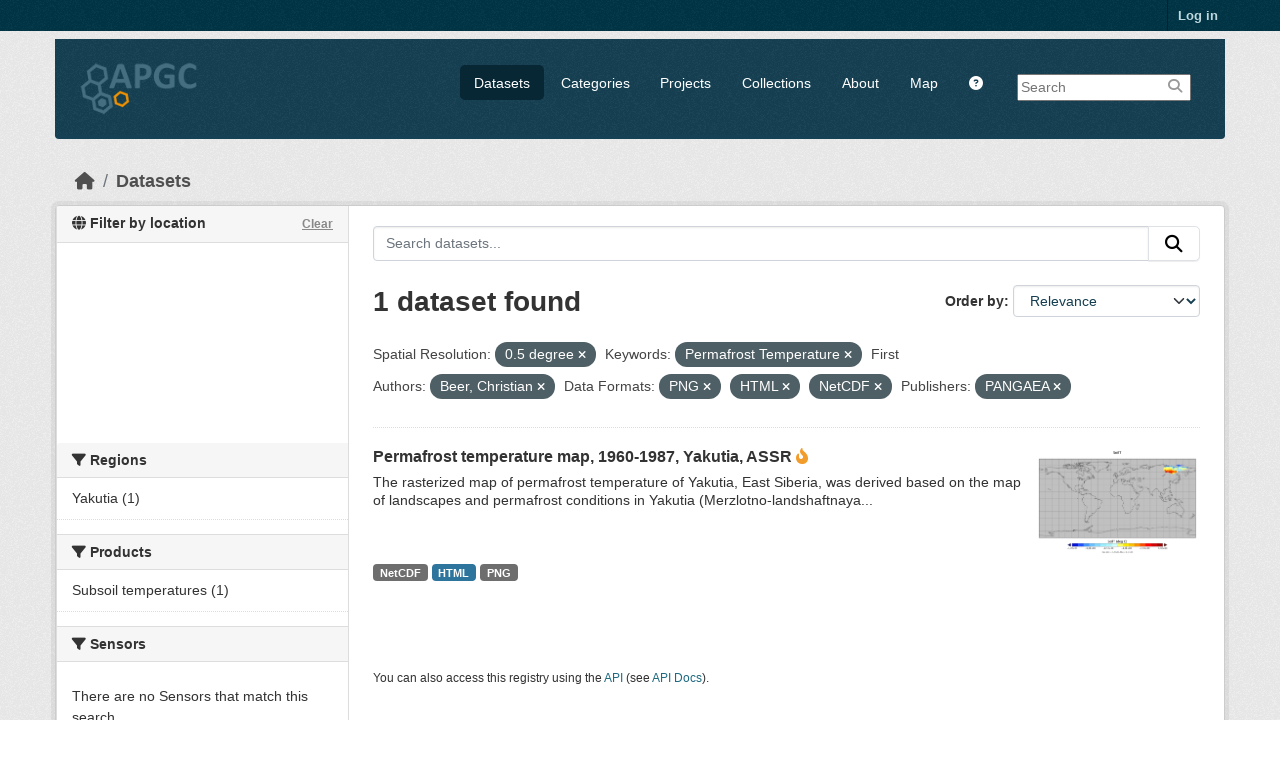

--- FILE ---
content_type: text/html; charset=utf-8
request_url: https://apgc.awi.de/dataset/?amp=&s_resolution=0.5+degree&tags=Permafrost+Temperature&_s_resolution_limit=0&first_author=Beer%2C+Christian&res_format=PNG&res_format=HTML&res_format=NetCDF&organization=pangaea
body_size: 6116
content:

<!DOCTYPE html>
<!--[if IE 9]> <html lang="en" class="ie9"> <![endif]-->
<!--[if gt IE 8]><!--> <html lang="en"  > <!--<![endif]-->
  <head>
    
  <meta charset="utf-8" />
      <meta name="csrf_field_name" content="_csrf_token" />
      <meta name="_csrf_token" content="Ijk5ZGVmM2IyYWMzMmZkMDhiNjJlMjUxOWUwN2U3ZjJhMDBiN2IyNWYi.aQyNNA.sDqXc_XadFtCp8iR10h9NRYjjuQ" />

      <meta name="generator" content="ckan 2.11.3" />
      <meta name="viewport" content="width=device-width, initial-scale=1.0">
  <meta name="description" value="The Arctic Permafrost Geospatial Centre (APGC) is an Open Access Circum-Arctic Geospatial Data Portal that promotes, describes and visualizes geospatial permafrost data."/>
  <meta name="keywords" content="Arctic Permafrost Geospatial Centre,APGC,Permafrost,Data Catalog">
  <meta name="author" content="Sebastian Laboor">

    <title>Dataset - Arctic Permafrost Geospatial Centre</title>

    
    
    <link rel="shortcut icon" href="/base/images/ckan.ico" />
    
    
        <link rel="alternate" type="text/n3" href="https://apgc.awi.de/catalog.n3"/>
        <link rel="alternate" type="text/turtle" href="https://apgc.awi.de/catalog.ttl"/>
        <link rel="alternate" type="application/rdf+xml" href="https://apgc.awi.de/catalog.xml"/>
        <link rel="alternate" type="application/ld+json" href="https://apgc.awi.de/catalog.jsonld"/>
    

  
    
  
  
      
      
      
    
  <link rel="stylesheet" href="/apgc_theme_294.css" />
  <link rel="stylesheet" href="/print.css" />

  

    
    

  


    
    <link href="/webassets/base/51d427fe_main.css" rel="stylesheet"/>
<link href="/webassets/ckanext-scheming/728ec589_scheming_css.css" rel="stylesheet"/>
<link href="/webassets/ckanext-geoview/f197a782_geo-resource-styles.css" rel="stylesheet"/>
<link href="/webassets/ckanext-activity/8dd77216_activity.css" rel="stylesheet"/>
    
    

  </head>

  
  <body data-site-root="https://apgc.awi.de/" data-locale-root="https://apgc.awi.de/" >

    
    <div class="visually-hidden-focusable"><a href="#content">Skip to main content</a></div>
  

  
    

 
<div class="account-masthead">
  <div class="container">
     
    <nav class="account not-authed" aria-label="Account">
      <ul class="list-unstyled">
        
        <li><a href="/user/login">Log in</a></li>
         
      </ul>
    </nav>
     
  </div>
</div>

<header class="masthead">
  <div class="container">
      
    <nav class="navbar navbar-expand-lg navbar-light">
      <hgroup class="header-image navbar-left">

      
      
      <a class="logo" href="/">
        <img src="/uploads/admin/2018-12-17-140357.406344logocleanapgcklein.png" alt="Arctic Permafrost Geospatial Centre"
          title="Arctic Permafrost Geospatial Centre" />
      </a>
      
      

       </hgroup>
      <button class="navbar-toggler" type="button" data-bs-toggle="collapse" data-bs-target="#main-navigation-toggle"
        aria-controls="main-navigation-toggle" aria-expanded="false" aria-label="Toggle navigation">
        <span class="fa fa-bars text-white"></span>
      </button>

      <div class="main-navbar collapse navbar-collapse" id="main-navigation-toggle">
        <ul class="navbar-nav ms-auto mb-2 mb-lg-0">
          
        <nav class="section navigation">
          <ul class="nav nav-pills">
            
              <li class="active"><a href="/dataset/">Datasets</a></li><li><a href="/category/">Categories</a></li><li><a href="/group/">Projects</a></li><li><a href="/collection/">Collections</a></li><li><a href="/about">About</a></li>
            
            <li class="menu-map"><a target="_blank" href="https://apgc-map.awi.de">Map</a></li>
            <li class="menu-help"><a target="_blank" href="https://apgc.awi.de/uploads/images/APGC_Help_Documentation_v2.pdf"><i class="fa fa-question-circle" title="Help Guide"></i></a></li>
          </ul>
        </nav>
      
      
        <form class="section site-search simple-input" action="/dataset/" method="get">
          <div class="field">
            <label for="field-sitewide-search">Search Datasets</label>
            <input id="field-sitewide-search" type="text" name="q" placeholder="Search" />
            <button class="btn-search" type="submit"><i class="fa fa-search"></i></button>
            
          </div>
          
        </form>
      
      </div>
    </nav>
  </div>
</header>

  
    <div class="main">
      <div id="content" class="container">
        
          
            <div class="flash-messages">
              
                
              
            </div>
          

          
            <div class="toolbar" role="navigation" aria-label="Breadcrumb">
              
                
                  <ol class="breadcrumb">
                    
<li class="home"><a href="/" aria-label="Home"><i class="fa fa-home"></i><span> Home</span></a></li>
                    
  <li class="active"><a href="/dataset/">Datasets</a></li>

                  </ol>
                
              
            </div>
          

          <div class="row wrapper">
            
            
            

            
              <aside class="secondary col-md-3">
                
                

  

<section id="dataset-map" class="module module-narrow module-shallow">
    <h2 class="module-heading">
        <i class="fa fa-globe"></i>
        Filter by location
        <a href="/dataset/?amp=&amp;s_resolution=0.5+degree&amp;tags=Permafrost+Temperature&amp;_s_resolution_limit=0&amp;first_author=Beer%2C+Christian&amp;res_format=PNG&amp;res_format=HTML&amp;res_format=NetCDF&amp;organization=pangaea" class="action">Clear</a>
    </h2>
    
    <div class="dataset-map" data-module="spatial-query" data-default_extent="[[50.58, 62.23], [83.62, 120.81]]" data-module-map_config="{&#34;type&#34;: &#34;custom&#34;, &#34;custom.url&#34;: &#34;https://{s}.tile.osm.org/{z}/{x}/{y}.png&#34;, &#34;attribution&#34;: &#34;Map tiles and data by &lt;a href=\&#34;https://openstreetmap.org\&#34;&gt;OpenStreetMap&lt;/a&gt;, under &lt;a href=\&#34;https://creativecommons.org/licenses/by-sa/3.0\&#34;&gt;CC BY SA&lt;/a&gt;.&#34;}">
        <div id="dataset-map-container"></div>
    </div>
</section>




  
  
  
  <div class="filters">
    <div>
      
        

  
  
    
      
      

        <section class="module module-narrow module-shallow">
          
            <h2 class="module-heading">
             <i class="fa fa-filter"></i>
	     
              
              Regions
	     


            </h2>
          
          
		    
            
            
              
              <nav>
                <ul class="unstyled nav nav-simple nav-facet">
				
                  
                   

		      
                      
                      
                      
                        <li class="nav-item">
                          <a href="/dataset/?amp=&amp;s_resolution=0.5+degree&amp;tags=Permafrost+Temperature&amp;_s_resolution_limit=0&amp;first_author=Beer%2C+Christian&amp;res_format=PNG&amp;res_format=HTML&amp;res_format=NetCDF&amp;organization=pangaea&amp;region=Yakutia" title="">
                            <span>Yakutia (1)</span>
                          </a>
                        </li>
                   
                  
                </ul>
              </nav>
             
              <p class="module-footer">
                
                  
                
              </p>
            
            
          
        </section>
      
    
  

      
        

  
  
    
      
      

        <section class="module module-narrow module-shallow">
          
            <h2 class="module-heading">
             <i class="fa fa-filter"></i>
	     
              
              Products
	     


            </h2>
          
          
		    
            
            
              
              <nav>
                <ul class="unstyled nav nav-simple nav-facet">
				
                  
                   

		      
                      
                      
                      
                        <li class="nav-item">
                          <a href="/dataset/?amp=&amp;s_resolution=0.5+degree&amp;tags=Permafrost+Temperature&amp;_s_resolution_limit=0&amp;first_author=Beer%2C+Christian&amp;res_format=PNG&amp;res_format=HTML&amp;res_format=NetCDF&amp;organization=pangaea&amp;product=Subsoil+temperatures" title="">
                            <span>Subsoil temperatures (1)</span>
                          </a>
                        </li>
                   
                  
                </ul>
              </nav>
             
              <p class="module-footer">
                
                  
                
              </p>
            
            
          
        </section>
      
    
  

      
        

  
  
    
      
      

        <section class="module module-narrow module-shallow">
          
            <h2 class="module-heading">
             <i class="fa fa-filter"></i>
	     
              
              Sensors
	     


            </h2>
          
          
		    
            
            
              <p class="module-content empty">There are no Sensors that match this search</p>
            
            
          
        </section>
      
    
  

      
        

  
  
    
      
      

        <section class="module module-narrow module-shallow">
          
            <h2 class="module-heading">
             <i class="fa fa-filter"></i>
	     
              
              Spatial Resolution
	     


            </h2>
          
          
		    
            
            
              
              <nav>
                <ul class="unstyled nav nav-simple nav-facet">
				
                  
                   

		      
                      
                      
                      
                        <li class="nav-item active">
                          <a href="/dataset/?amp=&amp;tags=Permafrost+Temperature&amp;_s_resolution_limit=0&amp;first_author=Beer%2C+Christian&amp;res_format=PNG&amp;res_format=HTML&amp;res_format=NetCDF&amp;organization=pangaea" title="">
                            <span>0.5 degree (1)</span>
                          </a>
                        </li>
                   
                  
                </ul>
              </nav>
             
              <p class="module-footer">
                
                  <a href="/dataset/?amp=&amp;s_resolution=0.5+degree&amp;tags=Permafrost+Temperature&amp;first_author=Beer%2C+Christian&amp;res_format=PNG&amp;res_format=HTML&amp;res_format=NetCDF&amp;organization=pangaea" class="read-more">Show Only Popular Spatial Resolution</a>
                
              </p>
            
            
          
        </section>
      
    
  

      
        

  
  
    
      
      

        <section class="module module-narrow module-shallow">
          
            <h2 class="module-heading">
             <i class="fa fa-filter"></i>
	     
              
              Temporal Resolution
	     


            </h2>
          
          
		    
            
            
              <p class="module-content empty">There are no Temporal Resolution that match this search</p>
            
            
          
        </section>
      
    
  

      
        

  
  
    
      
      

        <section class="module module-narrow module-shallow">
          
            <h2 class="module-heading">
             <i class="fa fa-filter"></i>
	     
              
              Keywords
	     


            </h2>
          
          
		    
            
            
              
              <nav>
                <ul class="unstyled nav nav-simple nav-facet">
				
                  
                   

		      
                      
                      
                      
                        <li class="nav-item">
                          <a href="/dataset/?amp=&amp;s_resolution=0.5+degree&amp;tags=Permafrost+Temperature&amp;_s_resolution_limit=0&amp;first_author=Beer%2C+Christian&amp;res_format=PNG&amp;res_format=HTML&amp;res_format=NetCDF&amp;organization=pangaea&amp;tags=Permafrost" title="">
                            <span>Permafrost (1)</span>
                          </a>
                        </li>
                   
                  
                   

		      
                      
                      
                      
                        <li class="nav-item active">
                          <a href="/dataset/?amp=&amp;s_resolution=0.5+degree&amp;_s_resolution_limit=0&amp;first_author=Beer%2C+Christian&amp;res_format=PNG&amp;res_format=HTML&amp;res_format=NetCDF&amp;organization=pangaea" title="">
                            <span>Permafrost Temperature (1)</span>
                          </a>
                        </li>
                   
                  
                   

		      
                      
                      
                      
                        <li class="nav-item">
                          <a href="/dataset/?amp=&amp;s_resolution=0.5+degree&amp;tags=Permafrost+Temperature&amp;_s_resolution_limit=0&amp;first_author=Beer%2C+Christian&amp;res_format=PNG&amp;res_format=HTML&amp;res_format=NetCDF&amp;organization=pangaea&amp;tags=Subsoil+Temperature" title="">
                            <span>Subsoil Temperature (1)</span>
                          </a>
                        </li>
                   
                  
                </ul>
              </nav>
             
              <p class="module-footer">
                
                  
                
              </p>
            
            
          
        </section>
      
    
  

      
        

  
  
    
      
      

        <section class="module module-narrow module-shallow">
          
            <h2 class="module-heading">
             <i class="fa fa-filter"></i>
	     
              
              Data Formats
	     


            </h2>
          
          
		    
            
            
              
              <nav>
                <ul class="unstyled nav nav-simple nav-facet">
				
                  
                   

		      
                      
                      
                      
                        <li class="nav-item active">
                          <a href="/dataset/?amp=&amp;s_resolution=0.5+degree&amp;tags=Permafrost+Temperature&amp;_s_resolution_limit=0&amp;first_author=Beer%2C+Christian&amp;res_format=PNG&amp;res_format=NetCDF&amp;organization=pangaea" title="">
                            <span>HTML (1)</span>
                          </a>
                        </li>
                   
                  
                   

		      
                      
                      
                      
                        <li class="nav-item active">
                          <a href="/dataset/?amp=&amp;s_resolution=0.5+degree&amp;tags=Permafrost+Temperature&amp;_s_resolution_limit=0&amp;first_author=Beer%2C+Christian&amp;res_format=PNG&amp;res_format=HTML&amp;organization=pangaea" title="">
                            <span>NetCDF (1)</span>
                          </a>
                        </li>
                   
                  
                   

		      
                      
                      
                      
                        <li class="nav-item active">
                          <a href="/dataset/?amp=&amp;s_resolution=0.5+degree&amp;tags=Permafrost+Temperature&amp;_s_resolution_limit=0&amp;first_author=Beer%2C+Christian&amp;res_format=HTML&amp;res_format=NetCDF&amp;organization=pangaea" title="">
                            <span>PNG (1)</span>
                          </a>
                        </li>
                   
                  
                </ul>
              </nav>
             
              <p class="module-footer">
                
                  
                
              </p>
            
            
          
        </section>
      
    
  

      
        

  
  
    
      
      

        <section class="module module-narrow module-shallow">
          
            <h2 class="module-heading">
             <i class="fa fa-filter"></i>
	     
              
              First Authors
	     


            </h2>
          
          
		    
            
            
              
              <nav>
                <ul class="unstyled nav nav-simple nav-facet">
				
                  
                   

		      
                      
                      
                      
                        <li class="nav-item active">
                          <a href="/dataset/?amp=&amp;s_resolution=0.5+degree&amp;tags=Permafrost+Temperature&amp;_s_resolution_limit=0&amp;res_format=PNG&amp;res_format=HTML&amp;res_format=NetCDF&amp;organization=pangaea" title="">
                            <span>Beer, Christian (1)</span>
                          </a>
                        </li>
                   
                  
                </ul>
              </nav>
             
              <p class="module-footer">
                
                  
                
              </p>
            
            
          
        </section>
      
    
  

      
        

  
  
    
      
      

        <section class="module module-narrow module-shallow">
          
            <h2 class="module-heading">
             <i class="fa fa-filter"></i>
	     
              
              Projects
	     


            </h2>
          
          
		    
            
            
              
              <nav>
                <ul class="unstyled nav nav-simple nav-facet">
				
                  
                   

		      
                      
                      
                      
                        <li class="nav-item">
                          <a href="/dataset/?amp=&amp;s_resolution=0.5+degree&amp;tags=Permafrost+Temperature&amp;_s_resolution_limit=0&amp;first_author=Beer%2C+Christian&amp;res_format=PNG&amp;res_format=HTML&amp;res_format=NetCDF&amp;organization=pangaea&amp;groups=properties-extent" title="">
                            <span>Properties &amp; Extent (1)</span>
                          </a>
                        </li>
                   
                  
                </ul>
              </nav>
             
              <p class="module-footer">
                
                  
                
              </p>
            
            
          
        </section>
      
    
  

      
        

  
  
    
      
      

        <section class="module module-narrow module-shallow">
          
            <h2 class="module-heading">
             <i class="fa fa-filter"></i>
	     
              
              Institutes
	     


            </h2>
          
          
		    
            
            
              
              <nav>
                <ul class="unstyled nav nav-simple nav-facet">
				
                  
                   

		      
                      
                      
                      
                        <li class="nav-item">
                          <a href="/dataset/?amp=&amp;s_resolution=0.5+degree&amp;tags=Permafrost+Temperature&amp;_s_resolution_limit=0&amp;first_author=Beer%2C+Christian&amp;res_format=PNG&amp;res_format=HTML&amp;res_format=NetCDF&amp;organization=pangaea&amp;institute=Max+Planck+Institute+for+Biogeochemistry%2C+Jena%2C+Germany" title="Max Planck Institute for Biogeochemistry, Jena, Germany">
                            <span>Max Planck... (1)</span>
                          </a>
                        </li>
                   
                  
                </ul>
              </nav>
             
              <p class="module-footer">
                
                  
                
              </p>
            
            
          
        </section>
      
    
  

      
        

  
  
    
      
      

        <section class="module module-narrow module-shallow">
          
            <h2 class="module-heading">
             <i class="fa fa-filter"></i>
	     
              
              Publishers
	     


            </h2>
          
          
		    
            
            
              
              <nav>
                <ul class="unstyled nav nav-simple nav-facet">
				
                  
                   

		      
                      
                      
                      
                        <li class="nav-item active">
                          <a href="/dataset/?amp=&amp;s_resolution=0.5+degree&amp;tags=Permafrost+Temperature&amp;_s_resolution_limit=0&amp;first_author=Beer%2C+Christian&amp;res_format=PNG&amp;res_format=HTML&amp;res_format=NetCDF" title="">
                            <span>PANGAEA (1)</span>
                          </a>
                        </li>
                   
                  
                </ul>
              </nav>
             
              <p class="module-footer">
                
                  
                
              </p>
            
            
          
        </section>
      
    
  

      
    </div>
    <a class="close no-text hide-filters"><i class="fa fa-times-circle"></i><span class="text">close</span></a>
  </div>

    

    

              </aside>
            

            
              <div class="primary col-md-9 col-xs-12" role="main">
                
                
  <section class="module">
    <div class="module-content">
      
        
      
      










<form id="dataset-search-form" class="search-form" method="get" data-module="select-switch">

  
    <div class="input-group search-input-group">
      <input aria-label="Search datasets..." id="field-giant-search" type="text" class="form-control input-lg" name="q" value="" autocomplete="off" placeholder="Search datasets...">
      
      <button class="btn btn-default btn-lg" type="submit" value="search" aria-label="Submit">
        <i class="fa fa-search"></i>
      </button>
      
    </div>
  

  
    <span>






<input type="hidden" name="s_resolution" value="0.5 degree" />





<input type="hidden" name="tags" value="Permafrost Temperature" />





<input type="hidden" name="first_author" value="Beer, Christian" />





<input type="hidden" name="res_format" value="PNG" />





<input type="hidden" name="res_format" value="HTML" />





<input type="hidden" name="res_format" value="NetCDF" />





<input type="hidden" name="organization" value="pangaea" />



</span>
  

  
    
      <div class="form-group control-order-by">
        <label for="field-order-by">Order by</label>
        <select id="field-order-by" name="sort" class="form-control form-select">
          
            
              <option value="score desc, metadata_modified desc" selected="selected">Relevance</option>
            
          
            
              <option value="title_string asc">Name Ascending</option>
            
          
            
              <option value="title_string desc">Name Descending</option>
            
          
            
              <option value="metadata_modified desc">Last Modified</option>
            
          
            
              <option value="views_recent desc">Popular</option>
            
          
        </select>
        
        <button class="btn btn-default js-hide" type="submit">Go</button>
        
      </div>
    
  

  
    <h1>
    
      

  
  
  
  

1 dataset found
    
    </h1>
  

  
    
      <p class="filter-list">
        
          
          <span class="facet">Spatial Resolution:</span>
          
            <span class="filtered pill">0.5 degree
              <a href="/dataset/?amp=&amp;tags=Permafrost+Temperature&amp;_s_resolution_limit=0&amp;first_author=Beer%2C+Christian&amp;res_format=PNG&amp;res_format=HTML&amp;res_format=NetCDF&amp;organization=pangaea" class="remove" title="Remove"><i class="fa fa-times"></i></a>
            </span>
          
        
          
          <span class="facet">Keywords:</span>
          
            <span class="filtered pill">Permafrost Temperature
              <a href="/dataset/?amp=&amp;s_resolution=0.5+degree&amp;_s_resolution_limit=0&amp;first_author=Beer%2C+Christian&amp;res_format=PNG&amp;res_format=HTML&amp;res_format=NetCDF&amp;organization=pangaea" class="remove" title="Remove"><i class="fa fa-times"></i></a>
            </span>
          
        
          
          <span class="facet">First Authors:</span>
          
            <span class="filtered pill">Beer, Christian
              <a href="/dataset/?amp=&amp;s_resolution=0.5+degree&amp;tags=Permafrost+Temperature&amp;_s_resolution_limit=0&amp;res_format=PNG&amp;res_format=HTML&amp;res_format=NetCDF&amp;organization=pangaea" class="remove" title="Remove"><i class="fa fa-times"></i></a>
            </span>
          
        
          
          <span class="facet">Data Formats:</span>
          
            <span class="filtered pill">PNG
              <a href="/dataset/?amp=&amp;s_resolution=0.5+degree&amp;tags=Permafrost+Temperature&amp;_s_resolution_limit=0&amp;first_author=Beer%2C+Christian&amp;res_format=HTML&amp;res_format=NetCDF&amp;organization=pangaea" class="remove" title="Remove"><i class="fa fa-times"></i></a>
            </span>
          
            <span class="filtered pill">HTML
              <a href="/dataset/?amp=&amp;s_resolution=0.5+degree&amp;tags=Permafrost+Temperature&amp;_s_resolution_limit=0&amp;first_author=Beer%2C+Christian&amp;res_format=PNG&amp;res_format=NetCDF&amp;organization=pangaea" class="remove" title="Remove"><i class="fa fa-times"></i></a>
            </span>
          
            <span class="filtered pill">NetCDF
              <a href="/dataset/?amp=&amp;s_resolution=0.5+degree&amp;tags=Permafrost+Temperature&amp;_s_resolution_limit=0&amp;first_author=Beer%2C+Christian&amp;res_format=PNG&amp;res_format=HTML&amp;organization=pangaea" class="remove" title="Remove"><i class="fa fa-times"></i></a>
            </span>
          
        
          
          <span class="facet">Publishers:</span>
          
            <span class="filtered pill">PANGAEA
              <a href="/dataset/?amp=&amp;s_resolution=0.5+degree&amp;tags=Permafrost+Temperature&amp;_s_resolution_limit=0&amp;first_author=Beer%2C+Christian&amp;res_format=PNG&amp;res_format=HTML&amp;res_format=NetCDF" class="remove" title="Remove"><i class="fa fa-times"></i></a>
            </span>
          
        
      </p>
      <a class="show-filters btn btn-default">Filter Results</a>
    
  

</form>





      
        

  
    <ul class="dataset-list unstyled">
    	
	      
	        







  <li class="dataset-item">
    
     <div>
      <div class="dataset-content" Style="width:80%; float:left">
        
          <h3 class="dataset-heading">
            
              
            
            
              <a href="/dataset/beer-pt-1960-1987-yakutia">Permafrost temperature map, 1960-1987, Yakutia, ASSR</a>
            
            
              
              

<i class="fa-solid fa-fire-flame-curved" style="color:#f29c2b;" title="Popular: 15 recent views"></i>

            
          </h3>
        
        
          
        
        
          
            <div>The rasterized map of permafrost temperature of Yakutia, East Siberia, was derived based on the map of landscapes and permafrost conditions in Yakutia (Merzlotno-landshaftnaya...</div>
          
        
      </div>
        
      
           
              
                 <div class="prepreview" Style="width:20%; float:right"><img class="sidebar-thumbnail" src="https://apgc.awi.de/dataset/b49979fc-eb0c-429e-acfe-8b2c6b49bac0/resource/d57a03ac-c226-4a94-8ff1-d65818d0a5a8/download/beer_subsoil_temperature_preview.png"><span class="prepreimage"><a href="https://apgc.awi.de/dataset/b49979fc-eb0c-429e-acfe-8b2c6b49bac0/resource/d57a03ac-c226-4a94-8ff1-d65818d0a5a8/download/beer_subsoil_temperature_preview.png"><img src="https://apgc.awi.de/dataset/b49979fc-eb0c-429e-acfe-8b2c6b49bac0/resource/d57a03ac-c226-4a94-8ff1-d65818d0a5a8/download/beer_subsoil_temperature_preview.png"></a></span></div>    
              
           
      
           
      
      <div class="clear" Style="clear: both"></div>
     </div>

      
        
          
            <ul class="dataset-resources list-unstyled">
              
                
                <li>
                  <a href="/dataset/beer-pt-1960-1987-yakutia" class="badge badge-default" data-format="netcdf">NetCDF</a>
                </li>
                
                <li>
                  <a href="/dataset/beer-pt-1960-1987-yakutia" class="badge badge-default" data-format="html">HTML</a>
                </li>
                
                <li>
                  <a href="/dataset/beer-pt-1960-1987-yakutia" class="badge badge-default" data-format="png">PNG</a>
                </li>
                
              
            </ul>
          
        
      
    
  </li>

	      
	    
    </ul>
  

      
    </div>

    
      
    
  </section>

  
    <section class="module">
      <div class="module-content">
        
          <small>
            
            
            You can also access this registry using the <a href="/api/3">API</a> (see <a href="https://docs.ckan.org/en/2.11/api/">API Docs</a>).
          </small>
        
      </div>
    </section>
  

              </div>
            
          </div>
        
      </div>
    </div>
  
        <footer class="site-footer">
  <div class="container">
    
    <div class="row">
      <div class="span4 footer-links">
        
          <ul class="unstyled">
            
              <li><a href="/about">About Arctic Permafrost Geospatial Centre</a></li>
            
          </ul>
          <ul class="unstyled">
            
              
              <li><a href="https://docs.ckan.org/en/2.11/api/">CKAN API</a></li>
              <li><a href="https://okfn.org/">Open Knowledge Foundation</a></li>
              <li><a href="https://opendefinition.org/okd/"><img src="/base/images/od_80x15_blue.png"></a></li>
            
            
              <div class="attribution">
              <li><p><br><strong>Powered by</strong> <a class="hide-text ckan-footer-logo" href="https://ckan.org">CKAN</a></p></li>
            
              </div>
          </ul>
        
      </div>
      <div class="span4 attribution">
          <p class="initiated"><strong>Initiated by</strong></p>
          <a href="https://erc.europa.eu/"><img class="erc" src="/uploads/images/Logo-ERC.png"></a>
          <a href="https://www.awi.de/en/science/junior-groups/peta-carb.html"><img class="erc" src="/uploads/group/PETA_CARB_Logo.png"></a> 
        
      </div>
      <div class="span3 attribution">
          <p><strong>Provided by</strong></p><a href="https://www.awi.de/"><img class="centerimg" src="/uploads/images/AWI_Logo_Weiss_RGB_2.png"></a>

          <p class="privacy"><a href="/pages/imprint"><b>Imprint</b></a> | <a href="/pages/privacy-notice"><b>Privacy Notice</b></a></p>


      </div>
    </div>
    
  </div>
</footer>
  
  
  
  
  
  
    

  

  

    
    <link href="/webassets/vendor/f3b8236b_select2.css" rel="stylesheet"/>
<link href="/webassets/vendor/53df638c_fontawesome.css" rel="stylesheet"/>
<link href="/webassets/ckanext-spatial/67225687_spatial_query.css" rel="stylesheet"/>
    <script src="/webassets/vendor/240e5086_jquery.js" type="text/javascript"></script>
<script src="/webassets/vendor/773d6354_vendor.js" type="text/javascript"></script>
<script src="/webassets/vendor/6d1ad7e6_bootstrap.js" type="text/javascript"></script>
<script src="/webassets/vendor/529a0eb7_htmx.js" type="text/javascript"></script>
<script src="/webassets/base/a65ea3a0_main.js" type="text/javascript"></script>
<script src="/webassets/ckanext-spatial/d9e299a2_spatial_query.js" type="text/javascript"></script>
<script src="/webassets/base/b1def42f_ckan.js" type="text/javascript"></script>
<script src="/webassets/tracking/8b59a308_tracking.js" type="text/javascript"></script>
<script src="/webassets/activity/0fdb5ee0_activity.js" type="text/javascript"></script>
  </body>
</html>